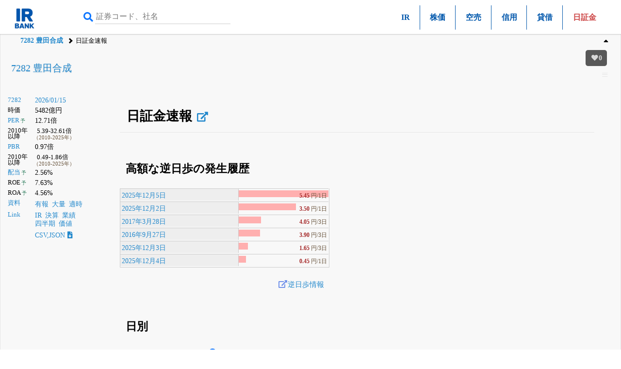

--- FILE ---
content_type: text/html; charset=UTF-8
request_url: https://irbank.net/7282/nisshokin
body_size: 9826
content:
<!DOCTYPE html><html lang="ja"><head><meta charset="utf-8"><meta name="viewport" content="width=device-width,initial-scale=1"><link rel="apple-touch-icon" sizes="180x180" href="https://f.irbank.net/logo/apple-touch-icon.png"><link rel="icon" type="image/x-icon" sizes="32x32" href="https://f.irbank.net/logo/favicon_32.ico"><link rel="icon" type="image/x-icon" sizes="16x16" href="https://f.irbank.net/logo/favicon_16.ico"><link rel="manifest" href="/manifest.json"><link rel="mask-icon" href="https://f.irbank.net/logo/safari-pinned-tab.svg" color="#104ff0"><meta name="msapplication-TileColor" content="#2d89ef"><meta name="theme-color" content="#ffffff">
<!-- Google Tag Manager -->
<script>(function(w,d,s,l,i){w[l]=w[l]||[];w[l].push({'gtm.start':
new Date().getTime(),event:'gtm.js'});var f=d.getElementsByTagName(s)[0],
j=d.createElement(s),dl=l!='dataLayer'?'&l='+l:'';j.async=true;j.src=
'https://www.googletagmanager.com/gtm.js?id='+i+dl;f.parentNode.insertBefore(j,f);
})(window,document,'script','dataLayer','GTM-N2QCTWRH');</script>
<!-- End Google Tag Manager -->
<script async src="https://pagead2.googlesyndication.com/pagead/js/adsbygoogle.js?client=ca-pub-9584121858380621" crossorigin="anonymous"></script>
<meta property="og:title" content="7282 豊田合成 | 日証金速報">
<meta property="og:url" content="https://irbank.net/7282/nisshokin">
<meta property="og:site_name" content="IRBANK">
<meta property="og:locale" content="ja_JP">
<meta property="og:image" content="https://f.irbank.net/logo/irbank_ogp.png">
<meta name="twitter:card" content="summary_large_image">
<meta name="twitter:title" content="7282 豊田合成 | 日証金速報">
<meta name="twitter:url" content="https://irbank.net/7282/nisshokin">
<meta name="twitter:site" content="@irbank">
<meta name="twitter:creator" content="@irbank">
<link href="https://f.irbank.net/css/ib.min.v4.12.css" rel="stylesheet"><title>7282 豊田合成 | 日証金速報</title></head><body>
<!-- Google Tag Manager (noscript) -->
<noscript><iframe src="https://www.googletagmanager.com/ns.html?id=GTM-N2QCTWRH"
height="0" width="0" style="display:none;visibility:hidden"></iframe></noscript>
<!-- End Google Tag Manager (noscript) -->
<header><div class="ch"><div id="cd-logo"><a title="IRBANK - 企業分析・銘柄発掘" href="/"><img src="https://f.irbank.net/logo/irbank.png" width="48" height="48" alt="IRBANK"></a></div><form method="GET" action="/search"><input type="text" value="" name="query" placeholder="証券コード、社名" required><button type="submit"><i class="fas fa-search"></i></button></form><nav class="cmn"><ul><li><a title="IR情報" href="ir">IR</a></li><li><a title="株価チャート" href="chart">株価</a></li><li><a title="空売り残高" href="short">空売</a></li><li><a title="信用取引情報" href="margin">信用</a></li><li><a title="貸借取引状況" href="lending">貸借</a></li><li><span class="focus">日証金</span></li></ul></nav></div><nav class="nv"><ol><li><a title="7282 豊田合成 | 株式情報" href="/7282">7282 豊田合成</a></li><li>日証金速報</li></ol></nav></header><div id="fxbtn"><div class="menu"><ul><li><a title="Top" href="#c_Top">#Top</a></li><li><a title="グラフ" href="#c_Graph">#グラフ</a></li><li><a title="リンク" href="#c_Link">#リンク</a></li></ul></div></div><div id="container"><main><div id="chb"><h1><a title="7282 豊田合成 | 株式情報" href="/7282">7282 豊田合成</a></h1><dl class="ndl"><dt><a title="株式情報" href="/7282">7282</a></dt><dd><a title="株価チャート" href="/7282/chart">2026/01/15</a></dd><dt>時価</dt><dd>5482億円</dd><dt><a title="PERチャート" href="/7282/per">PER</a><span class="co_gr weaken">&thinsp;予</span></dt><dd>12.71倍</dd><dt class="weaken">2010年以降</dt><dd class="indent2">5.39-32.61倍<br><span class="co_sm">（2010-2025年）</span></dd><dt><a title="PBRチャート" href="/7282/pbr">PBR</a></dt><dd>0.97倍</dd><dt class="weaken">2010年以降</dt><dd class="indent2">0.49-1.86倍<br><span class="co_sm">（2010-2025年）</span></dd><dt><a title="配当金の推移" href="/E01108/dividend">配当</a><span class="co_gr weaken">&thinsp;予</span></dt><dd>2.56%</dd><dt>ROE<span class="co_gr weaken">&thinsp;予</span></dt><dd>7.63%</dd><dt>ROA<span class="co_gr weaken">&thinsp;予</span></dt><dd>4.56%</dd><dt><a title="決算資料一覧（有報・適時開示）" href="/E01108/reports">資料</a></dt><dd><ul class="nsq"><li><a title="有価証券報告書" href="/E01108/edinet">有報</a></li><li><a title="大量保有（5%ルール）" href="/E01108/share">大量</a></li><li><a title="適時開示（TDNET）" href="/E01108/tdnet">適時</a></li></ul></dd><dt><a title="リンク一覧" href="/E01108/link">Link</a></dt><dd><ul class="nsq"><li><a title="IR情報" href="/7282/ir">IR</a></li><li><a title="決算まとめ" href="/E01108/results">決算</a></li><li><a title="会社業績" href="/E01108/pl">業績</a></li><li><a title="四半期進捗" href="/E01108/quarter">四半期</a></li><li><a title="価値算定" href="/E01108/value">価値</a></li></ul></dd><dd><a title="CSV,JSONダウンロード" href="/7282/download">CSV,JSON<i class="fas fa-file-download ic"></i></a></dd></dl><div></div></div><div class="csb cc1"><div class="chb-m"><div class="ccc"><section><h1 id="c_Top">日証金速報<a class="nxq" title="日証金速報" href="/nisshokin"><i class="fas fa-external-link-alt"></i></a></h1><h2>高額な逆日歩の発生履歴</h2><div class="inline"><dl class="gdl"><dt><a title="7282 豊田合成 | 日証金速報 - 2025年12月5日" href="?y=2025-12-05">2025年12月5日</a></dt><dd><span class="up" style="width:100%;"></span><span class="text"><span class="co_to">5.45</span><span class="co_sm"> 円/1日</span></span></dd><dt><a title="7282 豊田合成 | 日証金速報 - 2025年12月2日" href="?y=2025-12-02">2025年12月2日</a></dt><dd><span class="up" style="width:64%;"></span><span class="text"><span class="co_to">3.50</span><span class="co_sm"> 円/1日</span></span></dd><dt><a title="7282 豊田合成 | 日証金速報 - 2017年3月28日" href="?y=2017-03-28">2017年3月28日</a></dt><dd><span class="up" style="width:25%;"></span><span class="text"><span class="co_to">4.05</span><span class="co_sm"> 円/3日</span></span></dd><dt><a title="7282 豊田合成 | 日証金速報 - 2016年9月27日" href="?y=2016-09-27">2016年9月27日</a></dt><dd><span class="up" style="width:24%;"></span><span class="text"><span class="co_to">3.90</span><span class="co_sm"> 円/3日</span></span></dd><dt><a title="7282 豊田合成 | 日証金速報 - 2025年12月3日" href="?y=2025-12-03">2025年12月3日</a></dt><dd><span class="up" style="width:10%;"></span><span class="text"><span class="co_to">1.65</span><span class="co_sm"> 円/3日</span></span></dd><dt><a title="7282 豊田合成 | 日証金速報 - 2025年12月4日" href="?y=2025-12-04">2025年12月4日</a></dt><dd><span class="up" style="width:8%;"></span><span class="text"><span class="co_to">0.45</span><span class="co_sm"> 円/1日</span></span></dd></dl><div class="tar"><a class="nxp" title="7282 豊田合成 | 逆日歩情報" href="/7282/diem">逆日歩情報</a></div></div><h2 id="c_Daily">日別</h2><div><form method="GET" action="/nisshokin/search"><input type="text" value="" name="q" placeholder="会社名、証券コード" required><button type="submit"><i class="fas fa-search"></i></button></form></div><div><table id="tbc" class="bar"><thead><tr class="weaken"><th>日付</th><th>買い残高</th><th class="weaken nbk">新規 / 返済</th><th>売り残高</th><th class="weaken nbk">新規 / 返済</th><th>倍率</th><th>逆日歩</th></tr></thead><tbody><tr class="occ"><td class="ct">2026</td><td class="co_sm rt nbk" colspan="2">株</td><td class="co_sm rt" colspan="2">株</td><td class="co_sm rt">倍</td><td class="co_sm rt">円</td></tr><tr class="obb"><td class="lf weaken">01/16</td><td class="rt">18,500<br><span class="weaken co_red">+100</span></td><td class="rt weaken nbk">500<br>400</td><td class="rt">18,500<br><span class="weaken co_red">+100</span></td><td class="rt weaken nbk">100<br>0</td><td class="rt">1</td><td class="rt">-</td></tr><tr class="odd"><td class="lf weaken" data-k="4296">01/15</td><td class="rt">18,400<br><span class="weaken co_red">+300</span></td><td class="rt weaken nbk">1,300<br>1,000</td><td class="rt">18,400<br><span class="weaken co_red">+300</span></td><td class="rt weaken nbk">400<br>100</td><td class="rt">1</td><td class="rt">-</td></tr><tr class="obb"><td class="lf weaken" data-k="4253">01/14</td><td class="rt">18,100<br><span class="weaken co_red">+1,400</span></td><td class="rt weaken nbk">2,100<br>700</td><td class="rt">18,100<br><span class="weaken co_red">+1,400</span></td><td class="rt weaken nbk">1,400<br>0</td><td class="rt">1</td><td class="rt">-</td></tr><tr class="odd"><td class="lf weaken" data-k="4172">01/13</td><td class="rt">16,700<br><span class="weaken co_red">+2,300</span></td><td class="rt weaken nbk">2,500<br>200</td><td class="rt">16,700<br><span class="weaken co_red">+5,400</span></td><td class="rt weaken nbk">5,400<br>0</td><td class="rt">1</td><td class="rt">-</td></tr><tr class="obb"><td class="lf weaken" data-k="4053">01/09</td><td class="rt">14,400<br><span class="weaken co_br">-8,000</span></td><td class="rt weaken nbk">0<br>8,000</td><td class="rt">11,300<br><span class="weaken co_red">+100</span></td><td class="rt weaken nbk">100<br>0</td><td class="rt">1.27</td><td class="rt">-</td></tr><tr class="odd"><td class="lf weaken" data-k="4032">01/08</td><td class="rt">22,400<br><span class="weaken co_br">-1,200</span></td><td class="rt weaken nbk">900<br>2,100</td><td class="rt">11,200<br><span class="weaken co_br">-12,400</span></td><td class="rt weaken nbk">0<br>12,400</td><td class="rt">2</td><td class="rt">-</td></tr><tr class="obb"><td class="lf weaken" data-k="4030">01/07</td><td class="rt">23,600<br><span class="weaken co_br">-14,900</span></td><td class="rt weaken nbk">7,900<br>22,800</td><td class="rt">23,600<br><span class="weaken co_br">-14,900</span></td><td class="rt weaken nbk">0<br>14,900</td><td class="rt">1</td><td class="rt">-</td></tr><tr class="odd"><td class="lf weaken" data-k="4038">01/06</td><td class="rt">38,500<br><span class="weaken co_red">+3,600</span></td><td class="rt weaken nbk">4,500<br>900</td><td class="rt">38,500<br><span class="weaken co_red">+3,600</span></td><td class="rt weaken nbk">4,800<br>1,200</td><td class="rt">1</td><td class="rt">-</td></tr><tr class="obb"><td class="lf weaken" data-k="4026">01/05</td><td class="rt">34,900<br><span class="weaken co_br">-1,200</span></td><td class="rt weaken nbk">4,000<br>5,200</td><td class="rt">34,900<br><span class="weaken co_br">-1,200</span></td><td class="rt weaken nbk">700<br>1,900</td><td class="rt">1</td><td class="rt">-</td></tr><tr class="occ"><td class="ct">2025</td><td class="co_sm rt nbk" colspan="2">株</td><td class="co_sm rt" colspan="2">株</td><td class="co_sm rt">倍</td><td class="co_sm rt">円</td></tr><tr class="odd"><td class="lf weaken" data-k="3943">12/30</td><td class="rt">36,100<br><span class="weaken co_red">+3,500</span></td><td class="rt weaken nbk">5,400<br>1,900</td><td class="rt">36,100<br><span class="weaken co_br">-3,600</span></td><td class="rt weaken nbk">400<br>4,000</td><td class="rt">1</td><td class="rt">-</td></tr><tr class="obb"><td class="lf weaken" data-k="3935">12/29</td><td class="rt">32,600<br><span class="weaken co_br">-2,600</span></td><td class="rt weaken nbk">7,700<br>10,300</td><td class="rt">39,700<br><span class="weaken co_br">-2,300</span></td><td class="rt weaken nbk">300<br>2,600</td><td class="rt">0.82</td><td class="rt"><span class="co_to">0.00</span><br><span class="co_sm">1日</span></td></tr><tr class="odd"><td class="lf weaken" data-k="3915">12/26</td><td class="rt">35,200<br><span class="weaken co_red">+14,300</span></td><td class="rt weaken nbk">14,800<br>500</td><td class="rt">42,000<br><span class="weaken co_br">-8,900</span></td><td class="rt weaken nbk">400<br>9,300</td><td class="rt">0.84</td><td class="rt"><span class="co_to">0.00</span><br><span class="co_sm">6日</span></td></tr><tr class="obb"><td class="lf weaken" data-k="3974">12/25</td><td class="rt">20,900<br><span class="weaken co_br">-12,000</span></td><td class="rt weaken nbk">0<br>12,000</td><td class="rt">50,900<br><span class="weaken co_red">+2,900</span></td><td class="rt weaken nbk">8,000<br>5,100</td><td class="rt">0.41</td><td class="rt"><span class="co_to">0.10</span><br><span class="co_sm">1日</span></td></tr><tr class="odd"><td class="lf weaken" data-k="3924">12/24</td><td class="rt">32,900<br><span class="weaken co_red">+1,500</span></td><td class="rt weaken nbk">3,600<br>2,100</td><td class="rt">48,000<br><span class="weaken co_br">-14,600</span></td><td class="rt weaken nbk">1,200<br>15,800</td><td class="rt">0.69</td><td class="rt"><span class="co_to">0.00</span><br><span class="co_sm">3日</span></td></tr><tr class="obb"><td class="lf weaken" data-k="4011">12/23</td><td class="rt">31,400<br><span class="weaken co_br">-6,600</span></td><td class="rt weaken nbk">4,000<br>10,600</td><td class="rt">62,600<br><span class="weaken co_br">-5,400</span></td><td class="rt weaken nbk">400<br>5,800</td><td class="rt">0.5</td><td class="rt"><span class="co_to">0.10</span><br><span class="co_sm">1日</span></td></tr><tr class="odd"><td class="lf weaken" data-k="4113">12/22</td><td class="rt">38,000<br><span class="weaken co_red">+5,000</span></td><td class="rt weaken nbk">5,600<br>600</td><td class="rt">68,000<br><span class="weaken co_red">+8,800</span></td><td class="rt weaken nbk">10,000<br>1,200</td><td class="rt">0.56</td><td class="rt"><span class="co_to">0.10</span><br><span class="co_sm">1日</span></td></tr><tr class="obb"><td class="lf weaken" data-k="4049">12/19</td><td class="rt">33,000<br><span class="weaken co_red">+5,700</span></td><td class="rt weaken nbk">14,400<br>8,700</td><td class="rt">59,200<br><span class="weaken co_red">+10,100</span></td><td class="rt weaken nbk">10,800<br>700</td><td class="rt">0.56</td><td class="rt"><span class="co_to">0.10</span><br><span class="co_sm">1日</span></td></tr><tr class="odd"><td class="lf weaken" data-k="3951">12/18</td><td class="rt">27,300<br><span class="weaken co_br">-12,400</span></td><td class="rt weaken nbk">1,200<br>13,600</td><td class="rt">49,100<br><span class="weaken co_red">+2,600</span></td><td class="rt weaken nbk">6,900<br>4,300</td><td class="rt">0.56</td><td class="rt"><span class="co_to">0.05</span><br><span class="co_sm">1日</span></td></tr><tr class="obb"><td class="lf weaken" data-k="3914">12/17</td><td class="rt">39,700<br><span class="weaken co_br">-6,500</span></td><td class="rt weaken nbk">5,300<br>11,800</td><td class="rt">46,500<br><span class="weaken co_red">+300</span></td><td class="rt weaken nbk">400<br>100</td><td class="rt">0.85</td><td class="rt"><span class="co_to">0.00</span><br><span class="co_sm">3日</span></td></tr><tr class="odd"><td class="lf weaken" data-k="3927">12/16</td><td class="rt">46,200<br><span class="weaken co_red">+21,300</span></td><td class="rt weaken nbk">24,800<br>3,500</td><td class="rt">46,200<br><span class="weaken co_br">-29,100</span></td><td class="rt weaken nbk">1,000<br>30,100</td><td class="rt">1</td><td class="rt">-</td></tr><tr class="obb"><td class="lf weaken" data-k="3871">12/15</td><td class="rt">24,900<br><span class="weaken co_red">+900</span></td><td class="rt weaken nbk">1,100<br>200</td><td class="rt">75,300<br><span class="weaken co_br">-79,100</span></td><td class="rt weaken nbk">100<br>79,200</td><td class="rt">0.33</td><td class="rt"><span class="co_to">0.10</span><br><span class="co_sm">1日</span></td></tr><tr class="odd"><td class="lf weaken" data-k="3800">12/12</td><td class="rt">24,000<br><span class="weaken co_br">-6,000</span></td><td class="rt weaken nbk">1,500<br>7,500</td><td class="rt">154,400<br><span class="weaken co_br">-105,300</span></td><td class="rt weaken nbk">14,500<br>119,800</td><td class="rt">0.16</td><td class="rt"><span class="co_to">0.10</span><br><span class="co_sm">1日</span></td></tr><tr class="obb"><td class="lf weaken" data-k="3670">12/11</td><td class="rt">30,000<br><span class="weaken co_red">+6,800</span></td><td class="rt weaken nbk">7,100<br>300</td><td class="rt">259,700<br><span class="weaken co_br">-21,600</span></td><td class="rt weaken nbk">0<br>21,600</td><td class="rt">0.12</td><td class="rt"><span class="co_to">0.10</span><br><span class="co_sm">1日</span></td></tr><tr class="odd"><td class="lf weaken" data-k="3693">12/10</td><td class="rt">23,200<br><span class="weaken co_br">-3,900</span></td><td class="rt weaken nbk">0<br>3,900</td><td class="rt">281,300<br><span class="weaken co_br">-170,700</span></td><td class="rt weaken nbk">7,200<br>177,900</td><td class="rt">0.08</td><td class="rt"><span class="co_to">0.30</span><br><span class="co_sm">3日</span></td></tr><tr class="obb"><td class="lf weaken" data-k="3659">12/09</td><td class="rt">27,100<br><span class="weaken co_red">+9,300</span></td><td class="rt weaken nbk">10,700<br>1,400</td><td class="rt">452,000<br><span class="weaken co_br">-428,200</span></td><td class="rt weaken nbk">5,900<br>434,100</td><td class="rt">0.06</td><td class="rt"><span class="co_to">0.10</span><br><span class="co_sm">1日</span></td></tr><tr class="odd"><td class="lf weaken" data-k="3522">12/08</td><td class="rt">17,800<br><span class="weaken co_red">+16,800</span></td><td class="rt weaken nbk">16,800<br>0</td><td class="rt">880,200<br><span class="weaken co_br">-6,851,500</span></td><td class="rt weaken nbk">0<br>6,851,500</td><td class="rt">0.02</td><td class="rt"><span class="co_to">0.15</span><br><span class="co_sm">1日</span></td></tr><tr class="obb"><td class="lf weaken" data-k="3462">12/05</td><td class="rt">1,000<br><span class="weaken co_br">-1,000</span></td><td class="rt weaken nbk">0<br>1,000</td><td class="rt">7,731,700<br><span class="weaken co_red">+762,900</span></td><td class="rt weaken nbk">767,000<br>4,100</td><td class="rt">0</td><td class="rt"><span class="co_to">5.45</span><br><span class="co_sm">1日</span></td></tr><tr class="odd"><td class="lf weaken" data-k="3508">12/04</td><td class="rt">2,000</td><td class="rt weaken nbk">0<br>0</td><td class="rt">6,968,800<br><span class="weaken co_red">+730,300</span></td><td class="rt weaken nbk">743,400<br>13,100</td><td class="rt">0</td><td class="rt"><span class="co_to">0.45</span><br><span class="co_sm">1日</span></td></tr><tr class="obb"><td class="lf weaken" data-k="3528">12/03</td><td class="rt">2,000</td><td class="rt weaken nbk">1,000<br>1,000</td><td class="rt">6,238,500<br><span class="weaken co_red">+126,400</span></td><td class="rt weaken nbk">263,100<br>136,700</td><td class="rt">0</td><td class="rt"><span class="co_to">1.65</span><br><span class="co_sm">3日</span></td></tr><tr class="odd"><td class="lf weaken" data-k="3537">12/02</td><td class="rt">2,000<br><span class="weaken co_br">-22,600</span></td><td class="rt weaken nbk">1,000<br>23,600</td><td class="rt">6,112,100<br><span class="weaken co_red">+3,199,600</span></td><td class="rt weaken nbk">3,233,400<br>33,800</td><td class="rt">0</td><td class="rt"><span class="co_to">3.50</span><br><span class="co_sm">1日</span></td></tr><tr class="obb"><td class="lf weaken" data-k="3470">12/01</td><td class="rt">24,600<br><span class="weaken co_red">+400</span></td><td class="rt weaken nbk">800<br>400</td><td class="rt">2,912,500<br><span class="weaken co_red">+1,614,100</span></td><td class="rt weaken nbk">1,677,500<br>63,400</td><td class="rt">0.01</td><td class="rt"><span class="co_to">0.15</span><br><span class="co_sm">1日</span></td></tr><tr class="odd"><td class="lf weaken" data-k="3570">11/28</td><td class="rt">24,200<br><span class="weaken co_red">+10,200</span></td><td class="rt weaken nbk">15,400<br>5,200</td><td class="rt">1,298,400<br><span class="weaken co_red">+283,000</span></td><td class="rt weaken nbk">287,500<br>4,500</td><td class="rt">0.02</td><td class="rt"><span class="co_to">0.15</span><br><span class="co_sm">1日</span></td></tr><tr class="obb"><td class="lf weaken" data-k="3584">11/27</td><td class="rt">14,000<br><span class="weaken co_red">+1,400</span></td><td class="rt weaken nbk">1,400<br>0</td><td class="rt">1,015,400<br><span class="weaken co_red">+218,700</span></td><td class="rt weaken nbk">226,400<br>7,700</td><td class="rt">0.01</td><td class="rt"><span class="co_to">0.15</span><br><span class="co_sm">1日</span></td></tr><tr class="odd"><td class="lf weaken" data-k="3667">11/26</td><td class="rt">12,600<br><span class="weaken co_br">-600</span></td><td class="rt weaken nbk">0<br>600</td><td class="rt">796,700<br><span class="weaken co_red">+308,500</span></td><td class="rt weaken nbk">318,700<br>10,200</td><td class="rt">0.02</td><td class="rt"><span class="co_to">0.45</span><br><span class="co_sm">3日</span></td></tr><tr class="obb"><td class="lf weaken" data-k="3554">11/25</td><td class="rt">13,200<br><span class="weaken co_br">-3,900</span></td><td class="rt weaken nbk">700<br>4,600</td><td class="rt">488,200<br><span class="weaken co_red">+274,600</span></td><td class="rt weaken nbk">310,200<br>35,600</td><td class="rt">0.03</td><td class="rt"><span class="co_to">0.10</span><br><span class="co_sm">1日</span></td></tr><tr class="odd"><td class="lf weaken" data-k="3446">11/21</td><td class="rt">17,100<br><span class="weaken co_red">+9,900</span></td><td class="rt weaken nbk">10,700<br>800</td><td class="rt">213,600<br><span class="weaken co_red">+206,400</span></td><td class="rt weaken nbk">206,700<br>300</td><td class="rt">0.08</td><td class="rt"><span class="co_to">0.10</span><br><span class="co_sm">1日</span></td></tr><tr class="obb"><td class="lf weaken" data-k="3754">11/20</td><td class="rt">7,200<br><span class="weaken co_red">+1,800</span></td><td class="rt weaken nbk">6,100<br>4,300</td><td class="rt">7,200<br><span class="weaken co_red">+100</span></td><td class="rt weaken nbk">100<br>0</td><td class="rt">1</td><td class="rt">-</td></tr><tr class="odd"><td class="lf weaken" data-k="3753">11/19</td><td class="rt">5,400<br><span class="weaken co_red">+600</span></td><td class="rt weaken nbk">700<br>100</td><td class="rt">7,100</td><td class="rt weaken nbk">0<br>0</td><td class="rt">0.76</td><td class="rt"><span class="co_to">0.00</span><br><span class="co_sm">4日</span></td></tr><tr class="obb"><td class="lf weaken" data-k="3723">11/18</td><td class="rt">4,800<br><span class="weaken co_br">-300</span></td><td class="rt weaken nbk">600<br>900</td><td class="rt">7,100<br><span class="weaken co_red">+100</span></td><td class="rt weaken nbk">200<br>100</td><td class="rt">0.68</td><td class="rt"><span class="co_to">0.00</span><br><span class="co_sm">1日</span></td></tr><tr class="odd"><td class="lf weaken" data-k="3817">11/17</td><td class="rt">5,100<br><span class="weaken co_br">-2,700</span></td><td class="rt weaken nbk">300<br>3,000</td><td class="rt">7,000<br><span class="weaken co_br">-800</span></td><td class="rt weaken nbk">100<br>900</td><td class="rt">0.73</td><td class="rt"><span class="co_to">0.00</span><br><span class="co_sm">1日</span></td></tr><tr class="obb"><td class="lf weaken" data-k="3834">11/14</td><td class="rt">7,800<br><span class="weaken co_red">+600</span></td><td class="rt weaken nbk">600<br>0</td><td class="rt">7,800<br><span class="weaken co_red">+600</span></td><td class="rt weaken nbk">600<br>0</td><td class="rt">1</td><td class="rt">-</td></tr><tr class="odd"><td class="lf weaken" data-k="3849">11/13</td><td class="rt">7,200<br><span class="weaken co_red">+3,700</span></td><td class="rt weaken nbk">6,100<br>2,400</td><td class="rt">7,200<br><span class="weaken co_red">+4,700</span></td><td class="rt weaken nbk">4,800<br>100</td><td class="rt">1</td><td class="rt">-</td></tr><tr class="obb"><td class="lf weaken" data-k="3861">11/12</td><td class="rt">3,500<br><span class="weaken co_br">-3,300</span></td><td class="rt weaken nbk">100<br>3,400</td><td class="rt">2,500<br><span class="weaken co_red">+100</span></td><td class="rt weaken nbk">100<br>0</td><td class="rt">1.4</td><td class="rt">-</td></tr><tr class="odd"><td class="lf weaken" data-k="3866">11/11</td><td class="rt">6,800<br><span class="weaken co_br">-400</span></td><td class="rt weaken nbk">0<br>400</td><td class="rt">2,400<br><span class="weaken co_red">+300</span></td><td class="rt weaken nbk">300<br>0</td><td class="rt">2.83</td><td class="rt">-</td></tr><tr class="obb"><td class="lf weaken" data-k="3839">11/10</td><td class="rt">7,200<br><span class="weaken co_br">-700</span></td><td class="rt weaken nbk">0<br>700</td><td class="rt">2,100</td><td class="rt weaken nbk">0<br>0</td><td class="rt">3.43</td><td class="rt">-</td></tr><tr class="odd"><td class="lf weaken" data-k="3832">11/07</td><td class="rt">7,900<br><span class="weaken co_br">-200</span></td><td class="rt weaken nbk">100<br>300</td><td class="rt">2,100</td><td class="rt weaken nbk">100<br>100</td><td class="rt">3.76</td><td class="rt">-</td></tr><tr class="obb"><td class="lf weaken" data-k="3857">11/06</td><td class="rt">8,100<br><span class="weaken co_br">-1,300</span></td><td class="rt weaken nbk">0<br>1,300</td><td class="rt">2,100<br><span class="weaken co_br">-2,200</span></td><td class="rt weaken nbk">0<br>2,200</td><td class="rt">3.86</td><td class="rt">-</td></tr><tr class="odd"><td class="lf weaken" data-k="3856">11/05</td><td class="rt">9,400<br><span class="weaken co_br">-10,500</span></td><td class="rt weaken nbk">1,500<br>12,000</td><td class="rt">4,300<br><span class="weaken co_red">+1,000</span></td><td class="rt weaken nbk">1,300<br>300</td><td class="rt">2.19</td><td class="rt">-</td></tr><tr class="obb"><td class="lf weaken" data-k="3758">11/04</td><td class="rt">19,900<br><span class="weaken co_red">+15,900</span></td><td class="rt weaken nbk">18,000<br>2,100</td><td class="rt">3,300<br><span class="weaken co_red">+1,300</span></td><td class="rt weaken nbk">1,300<br>0</td><td class="rt">6.03</td><td class="rt">-</td></tr><tr id="loading" data-nx="/7282/nisshokin?y=2025-10-31&pg=true&od=2025" data-id="mg"><td colspan="7"><div class="tabs-l"><a title="7282 豊田合成 | 日証金速報" href="/7282/nisshokin?y=2025-10-31">More</a></div></td></tr></tbody></table></div></section></div></div></div></main><div id="c_Link" class="csb cc1"><div class="chb-m"><div class="cc"><div class="csb cc2"><h4 class="matches">開示資料</h4><ul><li><a title="有価証券（EDINET）" href="/E01108/edinet">有価証券（EDINET）</a></li><li><a title="適時開示（TDNET）" href="/E01108/tdnet">適時開示（TDNET）</a></li><li><a title="大量保有（5%ルール）" href="/E01108/share">大量保有（5%ルール）</a></li></ul><h4 class="matches">決算</h4><ul><li><a title="決算まとめ" href="/E01108/results">決算まとめ</a></li><li><a title="会社業績" href="/E01108/pl">会社業績</a></li><li><a title="四半期進捗" href="/E01108/quarter">四半期進捗</a></li><li><a title="財務状況" href="/E01108/bs">財務状況</a></li><li><a title="キャッシュ・フローの推移" href="/E01108/cf">キャッシュ・フローの推移</a></li><li><a title="資本変動の状況" href="/E01108/ss">資本変動の状況</a></li><li><a title="配当推移" href="/E01108/dividend">配当推移</a></li><li><a title="セグメント情報" href="/E01108/segment">セグメント情報</a></li></ul><h4 class="matches">株式</h4><ul><li><a title="IR情報" href="/7282/ir">IR情報</a></li><li><a title="空売り残高" href="/7282/short">空売り残高</a></li><li><a title="信用取引情報" href="/7282/margin">信用取引情報</a></li><li><a title="貸借取引状況" href="/7282/lending">貸借取引状況</a></li><li><a title="信用取引及び貸借取引の状況" href="/7282/zandaka">信用取引及び貸借取引の状況</a></li><li><a title="逆日歩情報" href="/7282/diem">逆日歩情報</a></li><li><span class="co_bn">日証金速報</span></li></ul><h4 class="matches">チャート</h4><ul><li><a title="株価チャート" href="/7282/chart">株価チャート</a></li><li><a title="イベントチャート" href="/7282/event">イベントチャート</a></li><li><a title="PERチャート" href="/7282/per">PERチャート</a></li><li><a title="PBRチャート" href="/7282/pbr">PBRチャート</a></li><li><a title="時価総額チャート" href="/7282/cap">時価総額チャート</a></li></ul></div></div></div></div><div class="csb cc1">
        <div class="chb-m">
            <div class="cc">
                <div id="ads" class="cfb cb1">
                    <div class="ads__title">
                        <p>IRBANK <br>公式Ｘアカウント一覧</p>
                    </div>
                    <div class="account-grid">
                        <div class="account-card">
                            <img src="https://f.irbank.net/assets/x_official.png" alt="IRBANK公式"
                                class="account-card__icon">
                            <div class="account-card__name">IRBANK<br>公式</div>
                            <div class="account-card__description">IRBANK全体の公式情報・リリース告知</div>
                            <button class="account-card__button"
                                onclick="window.open('https://x.com/irbank', '_blank')">
                                <span>𝕏</span> フォロー
                            </button>
                        </div>
                        <div class="account-card">
                            <img src="https://f.irbank.net/assets/x_ceo.jpg" alt="指田悠馬CEO" class="account-card__icon">
                            <div class="account-card__name">指田悠馬<br>CEO</div>
                            <div class="account-card__description">ニュースへのコメント、経営方針などを発信します！フォローお願いします！</div>
                            <button class="account-card__button"
                                onclick="window.open('https://x.com/irbankceo', '_blank')">
                                <span>𝕏</span> フォロー
                            </button>
                        </div>
                        <div class="account-card">
                            <img src="https://f.irbank.net/assets/x_tekiji.png" alt="適時開示" class="account-card__icon">
                            <div class="account-card__name">適時開示</div>
                            <div class="account-card__description">適時開示情報</div>
                            <button class="account-card__button"
                                onclick="window.open('https://x.com/irbank_td2', '_blank')">
                                <span>𝕏</span> フォロー
                            </button>
                        </div>
                        <div class="account-card">
                            <img src="https://f.irbank.net/assets/x_tanshin.png" alt="決算短信" class="account-card__icon">
                            <div class="account-card__name">決算短信</div>
                            <div class="account-card__description">決算短信更新速報</div>
                            <button class="account-card__button"
                                onclick="window.open('https://x.com/irbank_td', '_blank')">
                                <span>𝕏</span> フォロー
                            </button>
                        </div>
                        <div class="account-card">
                            <img src="https://f.irbank.net/assets/x_tairyo.png" alt="大量保有報告書"
                                class="account-card__icon">
                            <div class="account-card__name">大量保有<br>報告書</div>
                            <div class="account-card__description">5%ルール等の大量保有報告速報</div>
                            <button class="account-card__button"
                                onclick="window.open('https://x.com/irbank_sh', '_blank')">
                                <span>𝕏</span> フォロー
                            </button>
                        </div>
                        <div class="account-card">
                            <img src="https://f.irbank.net/assets/x_jiko.png" alt="自己株買付情報報告書"
                                class="account-card__icon">
                            <div class="account-card__name">自己株買付情報<br>報告書</div>
                            <div class="account-card__description">自己株買い情報</div>
                            <button class="account-card__button"
                                onclick="window.open('https://x.com/irbank_of', '_blank')">
                                <span>𝕏</span> フォロー
                            </button>
                        </div>
                        <div class="account-card">
                            <img src="https://f.irbank.net/assets/x_rinji.png" alt="臨時報告書" class="account-card__icon">
                            <div class="account-card__name">臨時報告書</div>
                            <div class="account-card__description">臨時報告書更新情報</div>
                            <button class="account-card__button"
                                onclick="window.open('https://x.com/irbank_ex', '_blank')">
                                <span>𝕏</span> フォロー
                            </button>
                        </div>
                        <div class="account-card">
                            <img src="https://f.irbank.net/assets/x_yuka.png" alt="有価証券報告書" class="account-card__icon">
                            <div class="account-card__name">有価証券<br>報告書</div>
                            <div class="account-card__description">上場企業の有報更新情報</div>
                            <button class="account-card__button"
                                onclick="window.open('https://x.com/irbank_ed', '_blank')">
                                <span>𝕏</span> フォロー
                            </button>
                        </div>
                    </div>
                </div>
            </div>
        </div>
    </div><footer id="footer"><div class="footer-main-content"><div class="footer-corp-info"><div class="footer-heading-group"><h3>株式投資の常識を変える。</h3><div class="irbank-icon"><img src="/assets/irbank_white_logo.png" alt="IRBANK" style="width: 280px;"></div><div class="sns-links"><a href="https://www.youtube.com/@IRBANK-YouTube" target="_blank" rel="noopener noreferrer" class="youtube-link"><img src="/assets/youtube_icon.svg" alt="Youtube"></a><a href="https://x.com/irbank" target="_blank" rel="noopener noreferrer" class="x-link"><img src="/assets/x_icon.svg" alt="X"></a></div><details class="about-accordion about-accordion--pc"><summary>当サイトについて</summary><div class="about-body"><p>本ウェブサイト「IRBANK」は、株式会社IRBANKが作成・運営しています。当社は、本サイトに掲載されている情報に基づいて発生したいかなる損害についても、一切の責任を負いかねます。本サイトの利用にあたっては、すべて利用者ご自身の判断と責任において行ってください。
IRBANKに掲載されている情報は、上場企業等の開示資料や公的データを元に作成されていますが、投資判断を促すものではなく、また金融商品取引の勧誘を目的としたものでもありません。情報の正確性・完全性には十分配慮しておりますが、内容に誤りがある可能性や、最新情報が反映されていない場合があります。当社はその内容の正確性・完全性を保証するものではありません。</p></div></details></div></div><div class="list"><details><summary>マーケット<a class="nxq" title="マーケット情報" href="/market"><img src="/assets/external-link-icon-header.svg" alt="外部リンク" width="20" height="20"></a></summary><ul><li><a title="株価値上がり率" href="/market/rise">値上がり率</a></li><li><a title="株価値下がり率" href="/market/fall">値下がり率</a></li><li><a title="信用取引情報" href="/market/margin">信用取引</a></li><li><a title="裁定残高" href="/market/arbitrage">裁定残高</a></li><li><a title="投資部門別動向（海外投資家等）" href="/market/investor">投資部門</a></li><li><a title="逆日歩（品貸料）" href="/market/diem">逆日歩</a></li></ul></details><details><summary>空売り残<a class="nxq" title="空売り残高情報" href="/short"><img src="/assets/external-link-icon-header.svg" alt="外部リンク" width="20" height="20"></a></summary><ul><li><a title="空売り残高情報 - 売増" href="/short/up">売増</a></li><li><a title="空売り残高情報 - 返済" href="/short/down">返済</a></li><li><a title="空売り残高情報 - 新規" href="/short/new">新規</a></li><li><a title="空売り残高情報 - 解消" href="/short/disappear">解消</a></li></ul></details><details><summary>届出・調達<a class="nxq" title="政府への届出、調達情報" href="/hojin"><img src="/assets/external-link-icon-header.svg" alt="外部リンク" width="20" height="20"></a></summary><ul><li><a title="統一資格情報" href="/hojin/sikaku">統一資格</a></li><li><a title="行政処分情報" href="/hojin/syobun">行政処分</a></li><li><a title="届出認定情報" href="/hojin/nintei">届出認定</a></li><li><a title="政府表彰情報" href="/hojin/hyosho">政府表彰</a></li><li><a title="政府調達情報" href="/hojin/chotatu">調達情報</a></li><li><a title="補助金交付案件" href="/hojin/hojokin">補助金交付</a></li></ul></details><details><summary>法人情報<a class="nxq" title="法人番号情報" href="/mynumber"><img src="/assets/external-link-icon-header.svg" alt="外部リンク" width="20" height="20"></a></summary><ul><li><a title="商号又は名称を変更した企業" href="/mynumber/process/11">商号変更</a></li><li><a title="住所を変更した企業" href="/mynumber/process/12">住所変更</a></li><li><a title="登記記録が閉鎖された企業" href="/mynumber/process/21">登記閉鎖</a></li><li><a title="登記記録が復活した企業" href="/mynumber/process/22">登記復活</a></li><li><a title="吸収合併を実施した企業" href="/mynumber/process/71">吸収合併</a></li></ul></details><details><summary>企業統計<a class="nxq" title="日本企業統計" href="/stat"><img src="/assets/external-link-icon-header.svg" alt="外部リンク" width="20" height="20"></a></summary><ul><li><a title="売上高の統計情報" href="/stat/ns">売上統計</a></li><li><a title="利益の統計情報（営業・経常・純利益）" href="/stat/pf">利益統計</a></li><li><a title="株主資本の統計情報" href="/stat/se">株主資本</a></li><li><a title="キャッシュ・フローの統計情報" href="/stat/cf">CF統計</a></li><li><a title="時価総額の統計情報" href="/stat/cap">時価総額</a></li><li><a title="従業員・臨時雇用人員の統計情報" href="/stat/ep">従業員</a></li></ul></details><details><summary>報告書</summary><ul><li><a title="適時開示情報" href="/td">適時開示</a></li><li><a title="有価証券報告書" href="/edi">有価証券</a></li><li><a title="大量保有（5%ルール）" href="/share">5%ルール</a></li></ul></details><details><summary>検索</summary><ul><li><a title="カテゴリ" href="/category">カテゴリ</a></li><li><a title="銘柄一覧" href="/code">銘柄一覧</a></li></ul></details><details><summary>ランキング</summary><ul><li><a title="企業ランキング" href="/ranking">企業ランキング</a></li><li><a title="監査法人ランキング" href="/auditors">監査法人ランキング</a></li><li><a title="株価値上がり率ランキング（年間）" href="/market/yoy">株価値上がり率ランキング</a></li><li><a title="信用取引情報 - 買い長・売り長ランキング" href="/margin">買い長・売り長ランキング</a></li><li><a title="逆日歩ランキング" href="/diem">逆日歩ランキング</a></li></ul></details><details><summary>スケジュール</summary><ul><li><a title="上場企業決算" href="/kessan">決算月（上場企業）</a></li><li><a title="株主総会スケジュール" href="/sokai">株主総会（予定）</a></li><li><a title="決算発表スケジュール" href="/market/kessan">決算発表（予定）</a></li><li><a title="IPOスケジュール" href="/ipo">新規上場（IPO）</a></li></ul></details><details><summary>その他</summary><ul><li><a title="米国債金利" href="/usa">米国債金利</a></li><li><a title="新型コロナ人出推移比較チャート" href="/corona">新型コロナ人出推移</a></li><li><a title="CSV,JSONダウンロード" href="/download">ダウンロード（CSV,JSON）</a></li></ul></details></div></div><details class="about-accordion about-accordion--sp"><summary>当サイトについて</summary><div class="about-body"><p>本ウェブサイト「IRBANK」は、株式会社IRBANKが作成・運営しています。当社は、本サイトに掲載されている情報に基づいて発生したいかなる損害についても、一切の責任を負いかねます。本サイトの利用にあたっては、すべて利用者ご自身の判断と責任において行ってください。
IRBANKに掲載されている情報は、上場企業等の開示資料や公的データを元に作成されていますが、投資判断を促すものではなく、また金融商品取引の勧誘を目的としたものでもありません。情報の正確性・完全性には十分配慮しておりますが、内容に誤りがある可能性や、最新情報が反映されていない場合があります。当社はその内容の正確性・完全性を保証するものではありません。</p></div></details><div class="corp-links"><a href="https://corp.irbank.net/service-contact/">お問い合わせ</a><a href="https://corp.irbank.net/about/">運営会社について</a><a href="https://corp.irbank.net/recruit/">採用について</a><a href="https://corp.irbank.net/privacypolicy/">プライバシーポリシー</a></div><p>Copyright © IRBANK Inc. All Rights Reserved.</p></footer></div><script src="https://ajax.googleapis.com/ajax/libs/jquery/2.1.4/jquery.min.js"></script><script src="https://f.irbank.net/js/modernizr.js"></script><script src="https://f.irbank.net/js/ib.min.v2.6.js"></script><link href="https://use.fontawesome.com/releases/v5.8.1/css/all.css" rel="stylesheet"><script type="text/javascript" src="https://www.gstatic.com/charts/loader.js"></script><script type="text/javascript">google.charts.load("current",{packages:["corechart"],language:"ja"});$("main").after('<div id="c_Graph" class="csb cc1"><div class="chb-m"><div class="cc"><div id="ib_graph1" class="ggh"></div><div id="ib_graph2" class="ggh"></div></div></div></div>');rCr([8,{series:{0:{type:"line",targetAxisIndex:0},1:{type:"line",targetAxisIndex:0},2:{type:"area",targetAxisIndex:1}},vAxes:{0:{format:"short"},1:{format:"short"}}}]);function rCr(op=null){var set1=[];var set2=[];var d,t,m,r,s;$("#tbc").find("tr").each(function(){d=$(this).find("td");if (d.length>0) {var b1=[];var b2=[];if (d.eq(5).length>0) {s=t+"/"+d.eq(0).text();b1.push(s);b2.push(s);r=d.eq(1).html().split("<br>");m=Number(r[0].replace(/,/g,""));b1.push(m);b2.push(m);r=d.eq(3).html().split("<br>");m=Number(r[0].replace(/,/g,""));b1.push(m);b2.push(m);s=d[0].dataset.k;(s)?b1.push(Number(s)):b1.push(null);set1.push(b1);set2.push(b2);} else {t=d.eq(0).text();}}});set2.push(["日付","買い残高","売り残高"]);set2.reverse();gGm(set2,"graph2",67,5,null);set1.push(["日付","買い残高","売り残高","株価"]);set1.reverse();if (op[0]===9) op[1]={series:{0:{type:"line",targetAxisIndex:0},1:{type:"line",targetAxisIndex:0},2:{type:"area",targetAxisIndex:1}},vAxes:{0:{format:"short"},1:{format:"short"}}};gGm(set1,"graph1",97,9,op);}</script></body></html>

--- FILE ---
content_type: text/html; charset=utf-8
request_url: https://www.google.com/recaptcha/api2/aframe
body_size: 266
content:
<!DOCTYPE HTML><html><head><meta http-equiv="content-type" content="text/html; charset=UTF-8"></head><body><script nonce="ZqasKB4tPW1AkQteLBLftg">/** Anti-fraud and anti-abuse applications only. See google.com/recaptcha */ try{var clients={'sodar':'https://pagead2.googlesyndication.com/pagead/sodar?'};window.addEventListener("message",function(a){try{if(a.source===window.parent){var b=JSON.parse(a.data);var c=clients[b['id']];if(c){var d=document.createElement('img');d.src=c+b['params']+'&rc='+(localStorage.getItem("rc::a")?sessionStorage.getItem("rc::b"):"");window.document.body.appendChild(d);sessionStorage.setItem("rc::e",parseInt(sessionStorage.getItem("rc::e")||0)+1);localStorage.setItem("rc::h",'1768816451248');}}}catch(b){}});window.parent.postMessage("_grecaptcha_ready", "*");}catch(b){}</script></body></html>